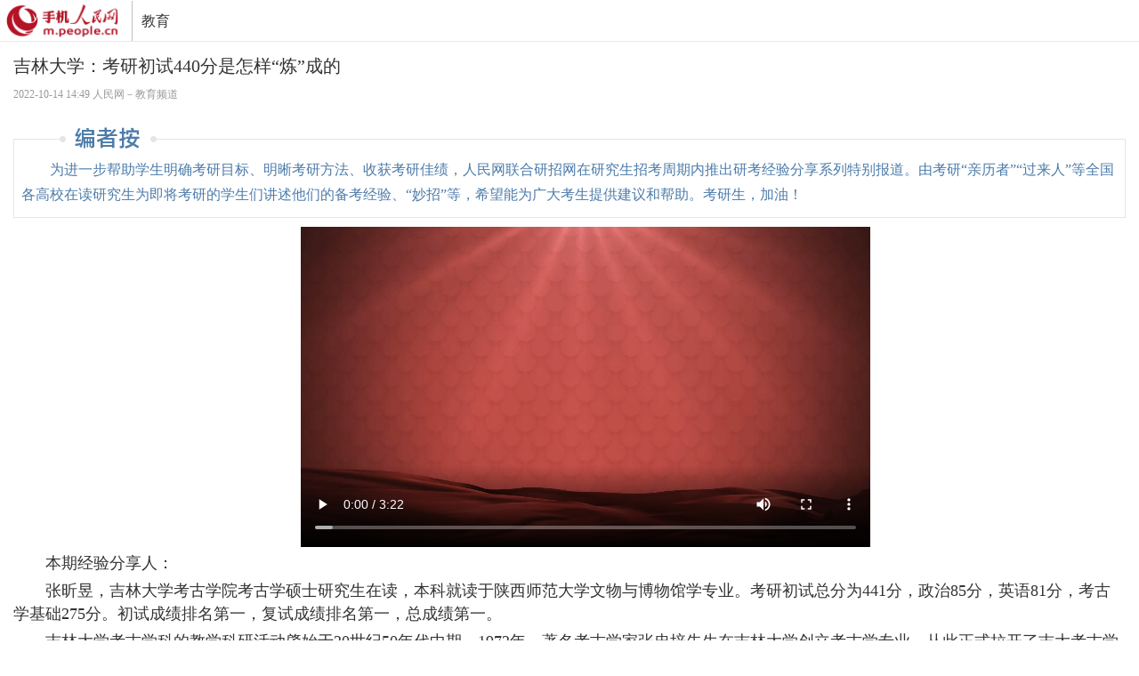

--- FILE ---
content_type: text/html
request_url: http://m.people.cn/n4/2022/1014/c645-20309889.html
body_size: 22555
content:
<!DOCTYPE HTML>
<html>
<head>
<meta http-equiv="content-type" content="text/html;charset=UTF-8"/>
<meta http-equiv="Cache-Control" content="no-cache" />
<meta http-equiv="X-UA-Compatible" content="IE=edge,chrome=1"/>
<meta name="viewport" content="width=device-width, user-scalable=no, initial-scale=1.0, maximum-scale=1.0, minimum-scale=1.0" />
<meta name="MobileOptimized" content="320"/>
<meta name="robots" content="all" />
<title>吉林大学：考研初试440分是怎样“炼”成的--教育--人民网 </title>
<meta name="keywords" content="" />
<meta name="description" content="为进一步帮助学生明确考研目标、明晰考研方法、收获考研佳绩，人民网联合研招网在研究生招考周期内推出研考经验分享系列特别报道。由考研“亲历者”“过来人”等全国各高校在读研究生为即将考研的学生们讲述他们的备" />
<meta name="copyright" content="人民网版权所有" />
<meta name="filetype" content="0">
<meta name="publishedtype" content="1">
<meta name="pagetype" content="1">
<meta name="catalogs" content="w_645">
<meta name="contentid" content="20309889">
<meta name="publishdate" content="2022-10-14">
<meta name="author" content="58">
<meta name="source" content="人民网－教育频道">
<meta name="partner" content="">
<meta name="editor" content="">
<meta name="sourcetype" content="">
<meta name="pageversion" content="3">
<link href="/img/WIRELESS/2014/12/102/pagen.css" type="text/css" rel="stylesheet" rev="stylesheet" media="all" />
<link rel="canonical" href="http://m.people.cn/n4/2022/1014/c645-20309889.html"/>
<link rel="apple-touch-icon" href="/img/icon.png" />
<script src="/img/WIRELESS/2014/07/85/js/jquery-1.9.1.min.js" type="text/javascript"></script>
<!--<script src="http://code.jquery.com/jquery-migrate-1.0.0.js"></script>-->
<!--
<script type="text/javascript" src="http://bbs1.people.com.cn/sns/newjs/common/jquery.rmw.global.js" charset="utf-8"></script>
<script type="text/javascript" src="http://bbs1.people.com.cn/sns/newjs/pages/www.news.js" charset="utf-8"></script>
-->
<script src="http://dup.baidustatic.com/js/om.js"></script>
<script>
//var slideNumber =1;

/* function addNew(){
	var scrollTop = $(window).scrollTop();
	var scrollHeight = $(document).height();
	var windowHeight = $(window).height();
	if(scrollTop + windowHeight - scrollHeight >= 0){
		
		loadNewSlides();
		}
	
	}*/
$(document).ready(function() {
loadNewSlides();
var $pictxt=$("#p_content p");
$pictxt.each(function() {
	if($(this).find("img").length > 0){
		$(this).css("text-indent","0em")
	};
})
var $bza=$("#p_content div.bza");
if($bza.find("p").text().length>10){
	$bza.show();
}
});
function loadNewSlides() {	
$.ajax({
		type: 'GET',
		dataType:"jsonp",
		callback:"jsonpcallback",
		url: 'http://m2.people.cn/apps/news_flow/show.php?page=1&rt=jsonp',
		success: function(data){
			for(var n=0;n<=data.length;n++){
				
				if(data[n].imgs==""){
					$(".swiper-wrapper1").append("<li class='swiper-slide'><a href='"+data[n].url+"'>"+data[n].title+"</a></li>")
					}
					else{
						$(".swiper-wrapper1").append("<li class='swiper-slide'><a href='"+data[n].url+"'><img src='"+data[n].imgs[0]+"' width='100' height='80' />"+data[n].title+"</a></li>")
						}
			
				/*if(n==data.length-1){
				$(".swiper-wrapper").append("<li class='swiper-slide ad1'></li>");
   				$(".ad1").html($(".ad_ad1").html());
				}	*/
				}			
		},
		error: function() {
			console.log('error');
			console.log(arguments);
		}
	});
$.ajax({
		type: 'GET',
		dataType:"jsonp",
		callback:"jsonpcallback",
		url: 'http://m2.people.cn/apps/news_flow/show.php?page=2&rt=jsonp',
		success: function(data){
			for(var n=0;n<=data.length;n++){
				
				if(data[n].imgs==""){
					$(".swiper-wrapper2").append("<li class='swiper-slide'><a href='"+data[n].url+"'>"+data[n].title+"</a></li>")
					}
					else{
						$(".swiper-wrapper2").append("<li class='swiper-slide'><a href='"+data[n].url+"'><img src='"+data[n].imgs[0]+"' width='100' height='80' />"+data[n].title+"</a></li>")
						}
			/*if(n==data.length-1){
				$(".swiper-wrapper").append("<li class='swiper-slide ad2'></li>");
   				$(".ad2").html($(".ad_ad2").html());
				}	*/
				}			
		},
		error: function() {
			console.log('error');
			console.log(arguments);
		}
	});
//slideNumber++;
}
//$(window).bind("scroll",addNew)
</script>
<style>
h4.o_h{color:#999}
</style>
</head>
<body>
<!-- 广告位：刷量专用 -->
<script>
(function() {
    var s = "_" + Math.random().toString(36).slice(2);
    document.write('<div id="' + s + '"></div>');
    (window.slotbydup=window.slotbydup || []).push({
        id: '965237',
        container: s,
        size: '320,34',
        display: 'inlay-fix'
    });
})();
</script>
<script src="http://dup.baidustatic.com/js/os.js"></script>
<div class="ad"><script type="text/javascript" src="http://cbjs.baidu.com/js/o.js"></script><!-- 广告位：W-topbanner-m -->
<script type="text/javascript">BAIDU_CLB_fillSlot("1063080");</script></div>
<!--AdForward Begin:-->
<script type="text/javascript" src="http://pgg.people.com.cn/s?z=people&c=36" charset="gbk"></script><!--AdForward End-->
<header>
<span><a href="http://m.people.cn/"><img src="/img/WIRELESS/2014/07/85/images/logo2.gif" alt="手机人民网" height="40"></a></span>
<em><a href="/645/index.html" class="nav-title">教育</a></em>
</header>

<ul class="list_ad list_ad1  o_h"><li><em>推广</em><!-- 广告位：W-toptext-0 -->
<script type="text/javascript">BAIDU_CLB_fillSlot("958723");</script></li></ul>
<!--content-->
<div class="wb_content">
<h1>吉林大学：考研初试440分是怎样“炼”成的</h1>
<h4 class="o_h"><p>2022-10-14 14:49  人民网－教育频道&nbsp;&nbsp;</p><span class="red"><a href="/getmore/32545389
_1_1.html"><em id="pinglun_n"></em></a>
</span></h4>

<script>
$("#p_content1").hide();
function showAll(){
	$("#p_content").hide();
	$("#p_content1").show();
	
	}
</script>
<div class="wb_txt" id="p_content">
<div class="bza"><span></span><p>为进一步帮助学生明确考研目标、明晰考研方法、收获考研佳绩，人民网联合研招网在研究生招考周期内推出研考经验分享系列特别报道。由考研“亲历者”“过来人”等全国各高校在读研究生为即将考研的学生们讲述他们的备考经验、“妙招”等，希望能为广大考生提供建议和帮助。考研生，加油！</p></div>
<div class="wb_img center clear mt10"></div>
<div class="wb_img center clear mt10"></div>
<p style="text-indent: 2em; text-align: center;">	<script src="http://tv.people.com.cn/img/player/v.js"></script><script>showPlayer({id:"/pvservice/xml/2022/10/13/9d33718c-095a-4c1b-a453-14972581fa82.xml",width:640,height:360});</script></p><p style="text-indent: 2em;">	本期经验分享人：</p><p style="text-indent: 2em;">	张昕昱，吉林大学考古学院考古学硕士研究生在读，本科就读于陕西师范大学文物与博物馆学专业。考研初试总分为441分，政治85分，英语81分，考古学基础275分。初试成绩排名第一，复试成绩排名第一，总成绩第一。</p><p style="text-indent: 2em;">	吉林大学考古学科的教学科研活动肇始于20世纪50年代中期。1972年，著名考古学家张忠培先生在吉林大学创立考古学专业，从此正式拉开了吉大考古学发展的序幕；1981年，考古学获批第一批博士学位授权点；2007年，考古学及博物馆学被增补为国家重点学科；2017年和2022年，考古学两次入选国家“双一流”学科建设名单，同时学院与多个国家和地区的科研机构、高校开展合作，研究区域覆盖东北亚、东亚，远及西亚、欧洲。吉大考古学院借鉴国外先进学术成果，构建具有中国特色的考古学科体系。</p><p style="text-indent: 2em;">	王俊舒，吉林大学化学学院分析化学专业硕士研究生在读，本科就读于吉林大学化学学院化学专业。考研初试总分为440分，政治83分，英语75分，无机化学与物理化学138分，有机化学与分析化学144分，初试成绩排名第一，复试成绩排名第一，总成绩排名第一。</p><p style="text-indent: 2em;">	吉林大学化学学科始建于1952年，由老一代化学家蔡镏生院士、唐敖庆院士、关实之教授、陶慰孙教授等亲手创建，获批我国首批一级学科博士学位授权点、首批博士后科研流动站，是国家“双一流”建设学科、教育部学科评估A级学科。化学学院师资力量强大，教学与科研设施先进，享有良好的国际学术声誉，在ESI、Nature Index等全球化学学科排名中一直位居前列。目前化学学院培养的研究生以基础牢、素质高、创新能力强而受到社会的普遍认同，迄今已有十余位研究生校友当选两院院士，人才培养成效显著。</p><div class="wb_page center"></div><!--NOPAGE-->
</div>
<div class="wb_txt" id="p_content1">
<div class="wb_img center clear mt10"></div>
<div class="wb_img center clear mt10"></div>
<p style="text-indent: 2em; text-align: center;">	<script src="http://tv.people.com.cn/img/player/v.js"></script><script>showPlayer({id:"/pvservice/xml/2022/10/13/9d33718c-095a-4c1b-a453-14972581fa82.xml",width:640,height:360});</script></p><p style="text-indent: 2em;">	本期经验分享人：</p><p style="text-indent: 2em;">	张昕昱，吉林大学考古学院考古学硕士研究生在读，本科就读于陕西师范大学文物与博物馆学专业。考研初试总分为441分，政治85分，英语81分，考古学基础275分。初试成绩排名第一，复试成绩排名第一，总成绩第一。</p><p style="text-indent: 2em;">	吉林大学考古学科的教学科研活动肇始于20世纪50年代中期。1972年，著名考古学家张忠培先生在吉林大学创立考古学专业，从此正式拉开了吉大考古学发展的序幕；1981年，考古学获批第一批博士学位授权点；2007年，考古学及博物馆学被增补为国家重点学科；2017年和2022年，考古学两次入选国家“双一流”学科建设名单，同时学院与多个国家和地区的科研机构、高校开展合作，研究区域覆盖东北亚、东亚，远及西亚、欧洲。吉大考古学院借鉴国外先进学术成果，构建具有中国特色的考古学科体系。</p><p style="text-indent: 2em;">	王俊舒，吉林大学化学学院分析化学专业硕士研究生在读，本科就读于吉林大学化学学院化学专业。考研初试总分为440分，政治83分，英语75分，无机化学与物理化学138分，有机化学与分析化学144分，初试成绩排名第一，复试成绩排名第一，总成绩排名第一。</p><p style="text-indent: 2em;">	吉林大学化学学科始建于1952年，由老一代化学家蔡镏生院士、唐敖庆院士、关实之教授、陶慰孙教授等亲手创建，获批我国首批一级学科博士学位授权点、首批博士后科研流动站，是国家“双一流”建设学科、教育部学科评估A级学科。化学学院师资力量强大，教学与科研设施先进，享有良好的国际学术声誉，在ESI、Nature Index等全球化学学科排名中一直位居前列。目前化学学院培养的研究生以基础牢、素质高、创新能力强而受到社会的普遍认同，迄今已有十余位研究生校友当选两院院士，人才培养成效显著。</p>
</div>
<div style="text-align:right">(责任编辑：何淼)</div>
</div>
<div class="clear mt10"><!--AdForward Begin:-->
<script type="text/javascript" src="http://pgg.people.com.cn/s?z=people&c=38" charset="gbk"></script><!--AdForward End--></div>

<!--AD-->
<script type="text/javascript" src="http://cbjs.baidu.com/js/o.js"></script>

<!-- 广告位：Wp-tailbanner-m2 -->
<!-- 广告位：W-尾部文字链 -->
<script>
(function() {
    var s = "_" + Math.random().toString(36).slice(2);
    document.write('<div id="' + s + '"></div>');
    (window.slotbydup=window.slotbydup || []).push({
        id: '1024886',
        container: s,
        size: '320,34',
        display: 'inlay-fix'
    });
})();
</script>
<script src="http://dup.baidustatic.com/js/os.js"></script>
<!-- 广告位：W-tailtext-m2 -->
<!-- 广告位：尾部通栏M+M2 -->
<script>
(function() {
    var s = "_" + Math.random().toString(36).slice(2);
    document.write('<div id="' + s + '"></div>');
    (window.slotbydup=window.slotbydup || []).push({
        id: '1024888',
        container: s,
        size: '320,60',
        display: 'inlay-fix'
    });
})();
</script>
<script src="http://dup.baidustatic.com/js/os.js"></script>
<!--AD END-->
<div class="wb_share p10">
<style>
#p_content1{ display:none;}
</style>
<div class="share">
<span style="float:left;margin-top:2px; display:block;">分享到：</span>
<div class="bdsharebuttonbox"><a data-cmd="more"></a></div>
<script>window._bd_share_config={
	"common":
	{"bdSnsKey":{},
	"bdText":"",
	"bdMini":"2",
	"bdMiniList":false,
	"bdPic":"/img/WIRELESS/2014/12/102/images/s.gif","bdStyle":"0",
	"bdSize":"16"},
"share":{}};with(document)0[(getElementsByTagName('head')[0]||body).appendChild(createElement('script')).src='http://bdimg.share.baidu.com/static/api/js/share.js?v=89860593.js?cdnversion='+~(-new Date()/36e5)];
</script>
</div>
</div>
<div style=" margin:0 auto 20px auto; width:94%; clear:both;"><a href="http://leaders.people.com.cn/GB/178291/218130/414212/index.html" target="_blank"><img src="http://www.people.com.cn/img/2016people/images/tubiao/lybtb.png" width="40" height="40" style="margin-right:10px; vertical-align:middle">领导留言板客户端下载</a></div>
<!--message end-->
<!--留言板块-->
 <div id="SOHUCS" sid="20309889"></div>
<!--
<script>
   var _config = {hot_size:3,page_size:3,categoryId:'645'};
  (function(){
    var appid = 'cyrhbddTW';
    var conf = 'prod_606c29c0dfecc8e824e8cd5337c819b4';
    var doc = document,
    s = doc.createElement('script');
    s.id = 'changyan_mobile_js';
    h = doc.getElementsByTagName('head')[0] || doc.head || doc.documentElement;
    s.type = 'text/javascript';
    s.charset = 'utf-8';
    s.src =  'http://changyan.sohu.com/upload/mobile/wap-js/changyan_mobile.js?client_id='+appid+'&conf='+conf;
    h.insertBefore(s,h.firstChild);
	
  })();


</script>

<script>
$(".wb_more").click(function(){
	wd_paramtracker("_wdxid=000000000000000000000000000000000000000000")
	})
</script>-->
<!--结束留言板块-->
<style>
.section-cbox-wap .cbox-post-wap .post-action-wap .action-issue-wap .issue-btn-wap .btn-mutual-b{ background:url(/img/WIRELESS/2014/12/102/images/fb.gif);}
.section-cbox-wap .cbox-post-wap .post-action-wap .action-issue-wap .issue-btn-wap .btn-mutual-b:hover{background:url(/img/WIRELESS/2014/12/102/images/fb.gif);}
.section-list-wap .list-kinds-wap .kinds-title-b{color: #bd3342;
border-bottom: 2px solid #bd3342;
background: #f0f0f0;}
.section-page-wap .page-count-wap .count-mutual-b{background:#fff;border:1px solid #ccc;color:#bd3342;}
.section-page-wap .page-count-wap .count-mutual-b:hover{background:#fff;border:1px solid #ccc;color:#bd3342;}
.reset-g a{color:#bd3342;}
</style>
<!--over content-->
<!--AD-->
<!-- 广告位：Wp-text-01-m2 -->
<div class="clear mt10"><!--AdForward Begin:-->
<script type="text/javascript" src="http://pgg.people.com.cn/s?z=people&c=40" charset="gbk"></script><!--AdForward End--></div>
<div class="clear mt10"><!--AdForward Begin:-->
<script type="text/javascript" src="http://pgg.people.com.cn/s?z=people&c=41" charset="gbk"></script><!--AdForward End--></div>
<script>
(function() {
    var s = "_" + Math.random().toString(36).slice(2);
    document.write('<div id="' + s + '"></div>');
    (window.slotbydup=window.slotbydup || []).push({
        id: '1024892',
        container: s,
        size: '320,34',
        display: 'inlay-fix'
    });
})();
</script>
<script src="http://dup.baidustatic.com/js/os.js"></script>
<!-- 广告位：M-WAP内页-评论层通栏 -->
<script>
(function() {
    var s = "_" + Math.random().toString(36).slice(2);
    document.write('<div id="' + s + '"></div>');
    (window.slotbydup=window.slotbydup || []).push({
        id: '5495579',
        container: s,
        size: '480,160',
        display: 'inlay-fix'
    });
})();
</script>
<!--AD END-->
<div class="channl_con mt20 clear">
<h3><span><em>精彩推荐</em></span></h3>

<div class="swiper-container">
<ul class="swiper-wrapper swiper-wrapper1 list_b clear mt10">
</ul>
<div class="ad_ad1">
<!--AdForward Begin:-->
<script type="text/javascript" src="http://pgg.people.com.cn/s?z=people&c=37" charset="gbk"></script><!--AdForward End-->
</div>
<ul class="swiper-wrapper swiper-wrapper2 list_b clear mt10">
</ul>

<div class="ad_ad2">
<script type="text/javascript" src="http://pgg.people.com.cn/s?z=people&c=39" charset="gbk"></script>
<!-- 广告位：M-WAP内页-信息流03 -->
<script>
(function() {
    var s = "_" + Math.random().toString(36).slice(2);
    document.write('<div id="' + s + '"></div>');
    (window.slotbydup=window.slotbydup || []).push({
        id: '5495581',
        container: s,
        size: '480,160',
        display: 'inlay-fix'
    });
})();
</script>

</div>
</div>
</div>
<!--
<script src="/img/WIRELESS/2014/07/85/idangerous.swiper.js"></script> 
<script>

  var holdPosition = 0;
  var mySwiper = new Swiper('.swiper-container',{
    slidesPerView:'auto',
    mode:'vertical',
    watchActiveIndex: true,
    onTouchStart: function() {
      holdPosition = 0;
	 
    },
    onResistanceBefore: function(s, pos){
      holdPosition = pos;
	  
    },
    onTouchEnd: function(){
		 //alert(holdPosition);
      if (holdPosition<100) {
		 
        // Hold Swiper in required position
        mySwiper.setWrapperTranslate(0,-100,0)

        //Dissalow futher interactions
        mySwiper.params.onlyExternal=true

        //Show loader
        //$('.preloader').addClass('visible');

        //Load slides
        loadNewSlides();
      }
    }
  })
  var slideNumber =2;
  function loadNewSlides() {
	 
    /* 
    Probably you should do some Ajax Request here
    But we will just use setTimeout
    */
    setTimeout(function(){
		
	  	$.ajax({
		type: 'GET',
		dataType:"jsonp",
		callback:"jsonpcallback",
		url: 'http://m2.people.cn/apps/news_flow/show.php?page='+slideNumber+'&rt=jsonp',
		success: function(data){
			
			for(var n=0;n<=data.length;n++){
				
				if(data[n].imgs==""){
					mySwiper.appendSlide("<li class='swiper-slide'><a href='"+data[n].url+"'>"+data[n].title+"</a></li>")
					}
					else{
						mySwiper.appendSlide("<li class='swiper-slide'><a href='"+data[n].url+"'><img src='"+data[n].imgs[0]+"' width='100' height='70' />"+data[n].title+"</a></li>")
						}
				}
		},
		error: function() {
			console.log('error');
			console.log(arguments);
		}
	});

      mySwiper.setWrapperTranslate(0,0,0)
      mySwiper.params.onlyExternal=false;

      //Update active slide
      mySwiper.updateActiveSlide(0)

      //Hide loader
      //$('.preloader').removeClass('visible')
    },1000)

    slideNumber++;
  }
  </script>
-->
  <script type="text/javascript">
$(document).ready(function(){
	var imgUrl = ''; // 分享配图
	var lineLink = 'http://m.people.cn/%2Fn4%2F2022%2F1014%2Fc645-20309889.html'; // 文章链接
	var shareTitle = '吉林大学：考研初试440分是怎样“炼”成的'; // 分享标题
	var descContent = "为进一步帮助学生明确考研目标、明晰考研方法、收获考研佳绩，人民网联合研招网在研究生招考周期内推出研考经验分享系列特别报道。由考研“亲历者”“过来人”等全国各高校在读研究生为即将考研的学生们讲述他们的备"; // 分享描述
	var appid = 'wx4d043708aa015fb0'; // 微信的appid
	
	function shareFriend() {
	    WeixinJSBridge.invoke('sendAppMessage', {
	        "appid": appid,
	        "img_url": imgUrl,
	        "img_width": "640",
	        "img_height": "640",
	        "link": lineLink,
	        "desc": descContent,
	        "title": shareTitle
	    },
	    function(res) {
	        _report('send_msg', res.err_msg);
	    })
	}
	function shareTimeline() {
	    WeixinJSBridge.invoke('shareTimeline', {
	        "img_url": imgUrl,
	        "img_width": "640",
	        "img_height": "640",
	        "link": lineLink,
	        "desc": descContent,
	        "title": shareTitle
	    },
	    function(res) {
	        _report('timeline', res.err_msg);
	    });
	}
	function shareWeibo() {
	    WeixinJSBridge.invoke('shareWeibo', {
	        "content": descContent,
	        "url": lineLink,
	    },
	    function(res) {
	        _report('weibo', res.err_msg);
	    });
	}
	// 当微信内置浏览器完成内部初始化后会触发WeixinJSBridgeReady事件。
	document.addEventListener('WeixinJSBridgeReady',
	function onBridgeReady() {
	
	    // 发送给好友
	    WeixinJSBridge.on('menu:share:appmessage',
	    function(argv) {
	        shareFriend();
	    });
	
	    // 分享到朋友圈
	    WeixinJSBridge.on('menu:share:timeline',
	    function(argv) {
	        shareTimeline();
	    });
	
	    // 分享到微博
	    WeixinJSBridge.on('menu:share:weibo',
	    function(argv) {
	        shareWeibo();
	    });
	},
	false);
})

// 2020年5.21新增
// $(function() {$('video').unwrap('<p></p>')})


</script>
<div style="display:none"> 
<script type="text/javascript">document.write(unescape("%3Cscript src='http://cl2.webterren.com/webdig.js?z=26' type='text/javascript'%3E%3C/script%3E"));</script> 
<script type="text/javascript">wd_paramtracker("_wdxid=000000000000000000000000000000000000000000")</script> 
</div>
<noscript>

<img src="http://cl2.webterren.com/11.gif?z=26&_wdxid=000000000000000000000000000000000000000000&_wdt=011&_wdc=w_645&_wdci=20309889&_wda=58&_wdp=2022-10-14&_wdori=%u4EBA%u6C11%u7F51%uFF0D%u6559%u80B2%u9891%u9053&_wdot=&_wda2=58&_wdurl=http%3A//m.people.cn%2Fn4%2F2022%2F1014%2Fc645-20309889.html&_wdti=%u5409%u6797%u5927%u5B66%uFF1A%u8003%u7814%u521D%u8BD5440%u5206%u662F%u600E%u6837%u201C%u70BC%u201D%u6210%u7684--%u6559%u80B2--%u4EBA%u6C11%u7F51&_wdqd=&_wdvs=3" width="0" height="0" alt="" />
</noscript>
<script type="text/javascript">
var _bdhmProtocol = (("https:" == document.location.protocol) ? " https://" : " http://");
document.write(unescape("%3Cscript src='" + _bdhmProtocol + "hm.baidu.com/h.js%3Fdd2d093ef496c442f380241b55ff8036'type='text/javascript'%3E%3C/script%3E"));
</script>
</body>
</html>

--- FILE ---
content_type: text/html; charset=UTF-8
request_url: http://tvplayer.people.com.cn/getXML.php?path=/pvservice/xml/2022/10/13/9d33718c-095a-4c1b-a453-14972581fa82.xml&callback=playForMobile&ios=0&ori=undefined
body_size: 294
content:
playForMobile('//flv4mp4.people.com.cn/videofile7//pvmsvideo/2022/10/13/DangWang-LiYiHuan_cdd5ddb8d72a9dbe3fc9c99de9fcaa2b_ms_hd.mp4', '', )

--- FILE ---
content_type: text/css
request_url: http://m.people.cn/img/WIRELESS/2014/12/102/pagen.css
body_size: 20320
content:
@charset "utf-8";
html, body, menu, ul, ol, li, p, div, form, h1, h2, h3, h4, h5, h6, img, a img, input, button, textarea, fieldset{ padding: 0; margin: 0; border: 0;font-family:"\5FAE\8F6F\96C5\9ED1"; }
ul, ol, li { list-style: none }
h1, h2, h3, h4, h5, h6, b, i, em {
: 1em; font-weight: normal; font-style: normal }
body, input, button, textarea, select { -webkit-text-size-adjust: none; font: normal 14px/1.5 helvetica, verdana, san-serif; outline: 0; color: #333 }
body { margin: 0 auto; background: #fff; /*min-width:320px; width:320px*/ }
input[type="text"], input[type="password"], input[type="button"], input[type="submit"], button, textarea { -webkit-appearance: none }
option { height: 24px }
a { text-decoration: none; color: #333; }
a { blr:expression(this.onFocus=this.blur())}/*去掉a标签的虚线框，避免出现奇怪的选中区域*/
.img img, video { vertical-align: middle }
.btn { display: inline-block; vertical-align: middle }
a:hover { color: #cc3333; text-decoration: underline }
img { border: none }
ol, ul, li { list-style: none; }
i, em { font-style: normal; }
.o_h{ overflow:hidden;}
.mt10{margin-top:10px;}
.mt20{margin-top:10px;}
.mt30{margin-top:10px;}
.red{color:#b41325;}
.p10{padding:10px;}
/*clear*/

.clear { clear: both }
.clearfix:after, .paihang ul li:after, .title2:after, .news_list_c li:after { display: block; clear: both; content: "."; visibility: hidden; height: 0; }
/*color style*/

/*list*/
.list_a li{line-height:34px;font-size:18px; text-align:left;}
.list_a li em{ display:block; float:left;font-size:12px;width:27px;height:15px;line-height:15px; background:#e6e6e6;color:#666;margin:9px 5px 10px 0px; text-align:center;padding-left:2px;}
.list_a li em a{color:#666; text-align:center;}
/*.list_a li:first-child{ color:#bb0402;}
.list_a li:first-child a{ color:#bb0402;}
.list_a li:first-child em{background:#bd3342;color:#fff;}
.list_a li:first-child em a{color:#fff;}*/
.list_a li em{background:#bd3342;color:#fff;}
.list_a li em a{color:#fff;}
.swiper-container .list_b{padding:0 10px;}
.swiper-container .list_b li{line-height:30px;font-size:18px;padding:10px 12px;border-bottom:1px solid #e0e0e0; overflow:hidden;}
.swiper-container .list_b li img{ float:left;margin:5px 10px 5px 0;}
.swiper-container .list_b li span{ display:block;font-size:12px;color:#999;line-height:20px;}
.swiper-container .list_b li span i{ float:left;}
.swiper-container .list_b li span em{ float:right; display:block; background:url(images/ico8.gif) no-repeat right bottom;padding-right:18px;}
.ph_list{padding:0 10px;}
.ph_list li{line-height:34px;font-size:18px;}
.list_c{padding:0 10px;margin-top:5px; overflow:hidden;}
.list_c li{line-height:32px;font-size:18px; clear:both;}
.list_c li a{ float:left;}
.list_c li i{ float:right; background:url(images/ico8.gif) no-repeat right center; display:block;padding-right:15px;color:#999;font-size:12px;}
.list_c li i a{color:#999;}
.list_c1{padding:0 10px;margin-top:5px; overflow:hidden;}
.list_c1 li{line-height:34px;font-size:18px; clear:both;}
.list_c1 li a{ float:left;}
.list_c1 li i{ float:right; background:url(images/ico8.gif) no-repeat right center; display:block;padding-right:15px;color:#999;font-size:12px;}
.list_c1 li i a{color:#999;}
.list_e{padding:0 10px;margin-top:5px; overflow:hidden;}
.list_e li{line-height:34px;font-size:18px; clear:both;}
.list_e li a{ float:left;}
.list_e li i{ float:right; background:url(images/ico8.gif) no-repeat right center; display:block;padding-right:15px;color:#999;font-size:12px;}
.list_e li i a{color:#999;}

/*ad*/
.ad{border-top:1px solid #fff;margin:0;}
.center{ text-align:center;}

/*style*/
header{ background:#fff; overflow:hidden;height:45px;}
header span{ float:left;margin-top:2px;margin-left:5px;}
header em{border-left:1px solid #c1c1c1; padding-left:5px;}
header i{ float:right;}
header i img{margin:0 7px;}

/*nav*/
.nav{ background:#f6f6f6;padding:3px 0; }
.nav ul{width:320px;margin:0 auto;position:relative;height:60px; overflow:hidden;}
.nav li{ float:left;width:16.6%; text-align:center;font-size:18px;line-height:30px;color:#b41325;}
.nav li a{color:#b41325;}
.nav li.more{ background:url(images/ico3_1.gif) no-repeat center right #f6f6f6; position:absolute;bottom:0;right:3px;display:block;}
.nav li.close{ background:url(images/ico4_1.gif) no-repeat center right;}

/*foucs*/
.focus{text-align:center;}
.focus h1{font-size:18px; text-align:center;line-height:200%;font-weight:bold;margin-top:5px;}
.focus p{font-size:14px;line-height:150%;}
.focus_a{ background: #ebebeb;height:35px;line-height:35px;font-size:14px; text-align:left;padding-left:15px; overflow:hidden;}
.focus_a em{ display:block; float:left;font-size:12px;padding:0 2px;height:15px;line-height:15px; background:#bd3342;color:#fff;margin:9px 10px 10px 0px; text-align:center;}
.focus_b{ color:#fff;height:180px; overflow:hidden; position:relative;width:100%; margin:10px auto 0 auto;}
.box_page{ margin-top:0px;text-align:left;width:170px; text-align:right; position:absolute;top:155px;right:14px;}
.box_page i{color:#ff001d;font-size:17px;}
.box_page em{color:#fff;font-size:16px}
/*search*/
.search{background:#ebebeb;border-bottom:1px solid #c9c9c9;position: relative;padding:10px 60px 10px 90px;}
.search_btn { position: absolute; width: 45px; top: 10px; right: 15px; font-size: 14px; color: #123261; height: 22px; line-height: 22px; border: 1px solid #cc3333; text-align: center; background: #cc3333; color: #fff; cursor: pointer }
.search_l { position: absolute; width: 70px; height: 24px; top:10px; left: 15px; font-size: 14px; line-height: 24px; border: 1px solid #d4d4d4; background:#fff;}
.search_m { width: 100%; height: 24px; font-size: 14px; border: 1px solid #CCC; border-right: 0; color: #999999; padding: 2px 10px 2px 2px; line-height: 20px; -webkit-box-sizing: border-box; -moz-box-sizing: border-box; box-sizing: border-box;background:#fff;}

/*hot*/
.hot_key{background:url(images/ico6.gif) no-repeat 10px center #ebebeb;height:36px;line-height:36px;padding-left:30px;color:#999;font-size:12px;}
.hot_key a{color:#999;margin:0 10px;font-size:12px;}
/*recommend*/
.recommend h2{ background:url(images/jian.gif) no-repeat 10px top #ebebeb;
   background-size:16px 24px;border-top:2px solid #bd3342;font-size:20px;padding-left:30px;height:39px;line-height:39px; overflow:hidden;}
.recommend ul{margin:10px auto;}
.recommend ul li{ display:block; float:left;width:41%;padding:12px 4%;}
.recommend ul li i{font-size:12px;color:#999999; float:right;}
.recommend ul li:nth-child(1){border-right:1px solid #e5e5e5;border-bottom:1px solid #e5e5e5;}
.recommend ul li:nth-child(2){border-bottom:1px solid #e5e5e5;}
.recommend ul li:nth-child(3){border-right:1px solid #e5e5e5;}
.recommend ul li img{ float:left;}
.recommend ul li p{ display:block;clear:both;padding:10px 10px 0 0;font-size:16px;}

.channl_con h3{ background:#ebebeb;height:44px;line-height:44px;padding:0 8px;}
.channl_con h3 span{font-size:20px; float:left;font-weight:bold;width:50%; display:block;}
.channl_con h3 span a{font-size:20px;font-weight:bold;}
.channl_con h3 i{font-size:18px; float:right;}
.channl_con h3 i a{font-size:18px;margin:0 5px}
.channl_con h3 span em{ border-bottom:2px solid #bd3342;  display:block; float:left;color:#bd3342;line-height:40px;height:42px;padding:0 20px;font-weight:bold;font-size:20px;margin-right:5px;}
.img_a{padding:10px 13px 0 13px;}
.img_a img{ float:left;width:40%;}

.img_a {font-size:18px;font-weight:bold;}
.img_a div{ float:left;width:165px;line-height:20px; overflow:hidden;width:55%;padding-left:10px;height:100px;}
.img_a div p{ display:block;height:60px;}
.img_a i{font-size:14px; display:block;color:#999;clear:both;margin-top:5px;}
.img_a i img{ float:none; vertical-align:middle;}
.img_b{border-bottom:1px solid #d9d9d9;height:auto;padding:10px;}
.img_b ul{display: -webkit-box;-webkit-margin-before: 1em;
-webkit-margin-after: 1em;
-webkit-margin-start: 0px;
-webkit-margin-end: 0px;
-webkit-padding-start:40px;padding:0;margin:0;list-style: none;
vertical-align: middle;height:100px; overflow:hidden;}
.img_b ul li{ float:left;width:50%; text-align:center;font-size:14px;font-weight:bold;-webkit-box-flex: 1;position: relative;margin-right:3px;display: list-item;height:100px; overflow:hidden;}
.img_b ul li i{position:absolute;bottom:0;left:0;width:100%;height:26px;line-height:26px;color:#fff; z-index:2;}
.img_b ul li i a{color:#fff;}
.img_b ul li em{position:absolute;bottom:0;left:0;width:100%;height:26px;background:#000;filter:alpha(opacity=50);  
-moz-opacity:0.5;  
-khtml-opacity: 0.5;  
opacity: 0.5;color:#fff;z-index:1;}
.img_b ul li img{width:100%;}
.img_c{padding:10px;border-bottom:1px solid #d9d9d9;height:100px; overflow:hidden;}
.img_c ul{height:100px; overflow:hidden;}
.img_c ul li{ text-align:center;font-size:14px; width:100%;height:100px; position:relative; overflow:hidden;}
.img_c ul li i{position:absolute;bottom:0;left:0;width:100%;height:26px;line-height:26px;color:#fff; z-index:3;}
.img_c ul li i a{color:#fff;}
.img_c ul li em{position:absolute;bottom:0;left:0;width:100%;height:26px;background:#000;filter:alpha(opacity=50);  
-moz-opacity:0.5;  
-khtml-opacity: 0.5;  
opacity: 0.5;color:#fff;z-index:1;}
.img_c ul li img{ width:100%;}
.load_more{height:28px;line-height:28px; background:#ebebeb; text-align:center;font-size:16px;}
.load_more img{ vertical-align:middle;}
.ph_tit{width:100%;padding-top:5px;}
.ph_tit i{display:inline-block;width:18.5%;text-align:center;font-size:18px;border-right:1px solid #ccc;font-weight:bold;}
.ph_tit i:last-child{border:none;}
@media only screen and (min-width: 321px) and (orientation: landscape){
.img_b ul li:last-child{
margin-left: 16px;
}
}
/*channl_title*/
h3{ overflow:hidden;}
h3.tit2 span em{border-top:2px solid #3377bd;color:#3377bd;}
h3.tit3 span em{ border-top:2px solid #bd3377;color:#bd3377;}
h3.tit4 span em{ border-top:2px solid #33a1bd;color:#33a1bd;}
h3.tit5 span em{ border-top:2px solid #bdbb33;color:#b07a34;}
h3.tit6 span em{ border-top:2px solid #517f4a;color:#517f4a;}
h3.tit7 span em{ border-top:2px solid #b07a34;color:#b07a34;}
h3.tit8 span em{ border-top:2px solid #0897da;color:#0897da;}
h3.tit9 span em{ border-top:2px solid #6eb034;color:#6eb034;}
h3.tit10 span em{ border-top:2px solid #8f4cb9;color:#8f4cb9;}
h3.tit11 span em{ border-top:2px solid #b49829;color:#b49829;}
h3.tit12 span em{ border-top:2px solid #295847;color:#295847;}
h3.tit13 span em{ border-top:2px solid #1499ba;color:#1499ba;}
h3.tit14 span em{ border-top:2px solid #cc4121;color:#cc4121;}
h3.tit15 span em{ border-top:2px solid #624712;color:#624712;}



/*replay copyright*/
.replay_top { text-align: center; padding: 10px 0; }
.replay_top p { padding: 5px 0; }
.replay_top p a { margin: 0 8px; }
.replay_top p.tc a { display: inline-block; background: #eee; padding: 3px 15px; border: 1px solid #e4e4e4; }

.pos_r{ position:relative;}
.nav_b{width:34px; position:absolute;right:0;bottom:40px;}
.nav_b a{margin-bottom:1px; float:left;width:34px;display:block;height:34px;}
.nav_b a:nth-child(3){padding-bottom:30px;}



/*20140801*/
.load_more{ display:none;}
.load_more1{ display:block;}
.load_more1{height:28px;line-height:28px; background:#ebebeb; text-align:center;font-size:16px;}
.load_more1 img{ vertical-align:middle;width:auto;height:auto;margin-left:5px;}
.load_more img{ vertical-align:middle;width:auto;height:auto;margin-left:5px;}
.list_c{height:272px; overflow:hidden;}
.list_c1{height:272px; overflow:hidden;}
.list_d{height:auto;}

/*wenben*/
.wb{ background:#b41325; overflow:hidden;height:40px;}
.wb i img{margin:5px 10px 0 0;}
.wb em{line-height:40px;height:40px; display:block; float:left;color:#fff;font-size:14px;}
.wb em a{color:#fff;margin:0 10px;}
.wb span{border-right:1px solid #c1525f;}
.wb_content{border-top:1px solid #e8e8e8;}
.wb_content h1{font-size:20px;padding:15px 15px 10px 15px;line-height:24px;}
.wb_content h4{font-size:12px;padding:0 15px;line-height:20px;}
.wb_content h4 span{ float:right; background:url(images/ico8.gif) no-repeat right center;padding-right:20px;}
.wb_content h4 p{ float:left;}

.wb_img{font-size:14px;color:#999;}
.wb_img i{ display:block;padding:10px 15px 0 15px;}
.wb_txt{font-size:18px;line-height:26px;padding:10px 0px;position:relative;}
.wb_txt *{font-size:18px;line-height:26px;}
.zdfy{padding:20px;font-size:14px;}
.zdfy a{border:1px solid #ccc;padding:3px 10px;margin:0 10px;}

.fl{ float:left;}
.fr{ float:right;}
.list_ad{padding:0 10px; overflow:hidden;}
.list_ad li{line-height:32px;font-size:18px; clear:both;color:#32bbf2; position:relative;text-align:left;}
.list_ad li a{line-height:32px;font-size:18px;color:#32bbf2;}
.list_ad li em{ display:block; position:absolute;right:0px;top:9px;font-size:12px;width:27px;height:15px;line-height:15px; background:#32bbf2;color:#fff; text-align:center;padding-left:2px;}
.list_ad li em a{color:#fff;}

.img_d li{ float:left;width:33%; text-align:center;}

.we_img{margin:0 auto;width:100%; text-align:center; display:block;color:#999;}
.we_img p{text-align:center !important;font-size:16px !important;color:#4d7caa !important;font-family:"楷体","KaiTi_GB2312";}
.wb_txt h1{ text-align:center;padding:0;}
#p_content p{ text-align:left;font-size: 18px;line-height: 26px;margin-bottom: 5px;padding:0px 15px;}
#p_content p.we_img{text-indent:0em;padding:0; text-align:center; overflow:hidden; display:block;color:#999;}
#p_content1 p{ text-align:left;font-size: 18px;line-height: 26px;margin-bottom: 5px;text-indent:2em;padding:0px 15px;}
#p_content p img{max-width:100%;}
#p_content1 p.we_img{text-indent:0em;padding:0; text-align:center; overflow:hidden; display:block;color:#4d7caa;font-family:"楷体","KaiTi_GB2312";}
#p_content p.we_img img{margin-left:0;}
#p_content1 p.we_img img{margin-left:0;}
#p_content p.desc{text-align:center;font-size:16px;color:#4d7caa;font-family:"楷体","KaiTi_GB2312";}
#p_content1 p.desc{text-align:center;font-size:16px;color:#4d7caa;}
#p_content div.bza{font-size:18px;color:#4d7caa;font-family:"楷体","KaiTi_GB2312";border:1px solid #e5e5e5;padding:20px 8px 6px 8px;margin:30px 15px 0 15px;position:relative;display:none;}
#p_content div.bza span{display:block;width:109px;height:24px;position:absolute;top:-14px;left:4vw;background:url(http://www.people.com.cn/img/2020wbc/imgs/bza.jpg) no-repeat;}
#p_content div.bza p{text-indent:2em;font-size:16px;font-family:"楷体","KaiTi_GB2312";line-height:28px;margin-top:0px;padding:0;}
/*pindao page*/
.pd_header{
	background: #0897da;
}
.pd_header span{
	border-right: none;
}
.pd_nav ul li{
	width: 19%;
	text-align: center;
	background: url(images/pd_xian.png) no-repeat right center;
}
.pd_nav ul li.nbg{
	background: none;
}
.pd_focus{
	text-align: center;
	padding: 15px 0;
}
.pd_focus h1{
	font-size: 18px;
	text-align: center;
	width: 95%;
	padding-bottom: 10px;
	margin: 0 auto 5px auto;
	font-weight:bold
}
.pd_focus h1 span{
	display: inline-block;
	width: 32px;
	height: 16px;
	background:url(images/pd_toutiao.png) no-repeat;
	vertical-align: middle;
	margin-right: 10px;
}
.pd_title h3{ background:#ebebeb;height:35px;line-height:35px;padding:0 8px;}
.pd_title h3 span{font-size:20px; float:left;font-weight:bold;width:30%; display:block;}
.pd_title h3 span a{font-size:20px;font-weight:bold;}
.pd_title h3 i{font-size:18px; float:right;}
.pd_title h3 i a{font-size:18px;margin:0 5px}
.pd_title h3 span em{ border-top:2px solid #0897da; background:#fff; display:block; float:left;color:#0897da;line-height:35px;padding:0 8px;height:33px;font-weight:bold;}
.pd_piclist ul li{
	width: 100%;
	float: none;
	height: 65px;
	font-weight: normal;
	padding: 15px 0;
	border-bottom: 1px solid #e5e5e5;
	text-align:left;
}
.pd_piclist ul li img{
	float: left;
	margin: 0 10px;
}
.pd_piclist ul li b{
	display: block;
	font-weight: bold;
}
.pd_title1 h2{
  border-top:2px solid #0897da;	
  background:url(images/jian1.png) no-repeat 10px top #ebebeb;
}
/*news focus*/
.slider{display:none;}/*用于获取更加体验*/
.slider ul li{
	position: relative;
}
.slider ul li p{
	position: absolute;
	bottom: 0px;
	height: 25px;
	line-height:25px;
	left: 10px;
	text-align: center;
	color: #fff;
	font-size: 14px;
	z-index: 20;
}
.slider ul li p a{
  color:#fff;
}
.focus_c span{width:10px;height:10px;margin-right:10px;border-radius:50%;background:#666;font-size:0}
.focus_c span.current{background:#fff}
/*bottom show*/
.bottom_nav{
  width:100%;
  height:auto;	
  color:#ccc;
  text-align:center;
  padding:10px 0;
}
.bottom_nav a{
  margin:0 10px;
  font-size:16px;
  font-weight:bold;	
}
.ad1{padding:0 10px;margin:0 auto;}
.ad1 ul{display: -webkit-box;-webkit-margin-before: 1em;
-webkit-margin-after: 1em;
-webkit-margin-start: 0px;
-webkit-margin-end: 0px;
-webkit-padding-start:40px;padding:0;margin:0;list-style: none;
vertical-align: middle; overflow:hidden;}
.ad1 li{width:50%; text-align:center; float:left;}

.ad1 li{ float:left;width:50%; text-align:center;font-size:14px;font-weight:bold;-webkit-box-flex: 1;position: relative;margin-right:3px;display: list-item;overflow:hidden;}

.list_ad1{ overflow:hidden;}

/*wb_page*/
.wb_page{padding:10px 0;}
.wb_page a{margin:0px 2px;border:1px solid #e0e0e0;line-height:28px;font-size:14px;padding:2px 5%;}
/*video*/
.video{text-align:center; margin:10px auto; width:100%}
.video video{width:100%; max-width:480px}

/*all pinglun*/
.all_pinglun{
  text-align:right;
  padding:5px 0;
  width:97%;
  margin:0 auto;
  font-size:16px;	
}
/*nav page*/
.nav_header{
	background: #f0f0f0;
	border-bottom: 1px solid #e0e0e0;
	text-align: center;
}
.nav_header i{
          float: right;
          margin:10px 10px 0 0;
          color: #b41325;
}
.nav_header span{
	float: left;
	margin:0 0 0 5px;
}
.nav_header i a{
	color: #b41325;
	font-weight: bold;
	font-size: 13px;
}
.nav_header em{
	color: #b41325;
	float: none;
	display: inline;
	font-weight: bold;
}
.nav_list{
	width: 90%;
	margin: 0 auto;
	padding:15px 0;
}
.nav_list h1{
	font-size: 16px;
	margin-bottom: 5px;
}
.nav_list_c{
	width: 100%;
	border-bottom: 1px solid #e0e0e0;
	border-right: 1px solid #e0e0e0;
}
.nav_list_c td{
	border-top: 1px solid #e0e0e0;
	border-left: 1px solid #e0e0e0;
	padding:5px;
	font-size: 14px;
	line-height: 180%;
}
.nav_list_c td a{
	margin:0 10px 0 5px;
}
.nav_list_c td:first-child{
	background: #eeeeee;
	text-align: center;
	vertical-align: top;
}
.nav_list_c tr:first-child td:first-child{
	border-top: 1px solid #d00;
}
.pd_nav1 ul li{
	width: 24%;
	float: left;
	text-align: center;
	background:#eeeeee;
	height: 30px;
	line-height: 30px;
	font-size: 16px;
	cursor: pointer;
}
.pd_nav1 ul li.focus{
	background: #6e30e0;
	color: #fff;
}
.pd_focus{
	text-align: center;
	padding: 15px 0;
}
.pd_focus_move h2{
	font-size: 18px;
	text-align: center;
	width: 95%;
	padding-bottom: 0px;
	margin: 0 auto 0 auto;
}
.pd_focus_move p{
	width: 95%;
	margin: 0 auto;
	text-align: left;
	padding-bottom: 5px;
}
/*20140815*/
.all_pinglun{ text-align:center; display:block;line-heigh:28px;heigh:28px;font-size:16px;border:1px solid #e0e0e0;clear:both; overflow:hidden;}

header em{ float:left; display:block;line-height:45px;margin-left:10px;font-size:16px;}
header em a{margin:0 5px;}



/*20140926*/
h3.tit2 span em a{color:#3377bd;}
h3.tit3 span em a{color:#bd3377;}
h3.tit4 span em a{color:#33a1bd;}
h3.tit5 span em a{color:#b07a34;}
h3.tit6 span em a{color:#517f4a;}
h3.tit7 span em a{color:#b07a34;}
h3.tit8 span em a{color:#0897da;}
h3.tit9 span em a{color:#6eb034;}
h3.tit10 span em a{color:#8f4cb9;}
h3.tit11 span em a{color:#b49829;}
h3.tit12 span em a{color:#295847;}
h3.tit13 span em a{color:#1499ba;}
h3.tit14 span em a{color:#cc4121;}
h3.tit15 span em a{color:#624712;}
/*20141021*/
.pd_shouji ul li{height:100px;}
.pd_shouji ul li img{float:left;}


/*20141127*/
.recommend .img_b ul{padding:0px;height:126px;}
.recommend .img_b ul li{padding:0px;height:126px;font-size:14px;}
.recommend .img_b ul li i{line-height:20px;height:40px;font-size:14px; text-align:left;padding:0 5px;}
.recommend .img_b ul li em{height:40px;}

#p_content p{ text-align:left;font-size: 18px;
line-height: 26px;
margin-bottom: 5px;
text-indent:2em;padding:0px 15px;}
.all_more{ clear:both; overflow:hidden; text-align:center;padding:20px 0; }
.channl_con{min-height:900px;}
.channl_con p{ display:block; text-align:center;padding:20px 0;}
